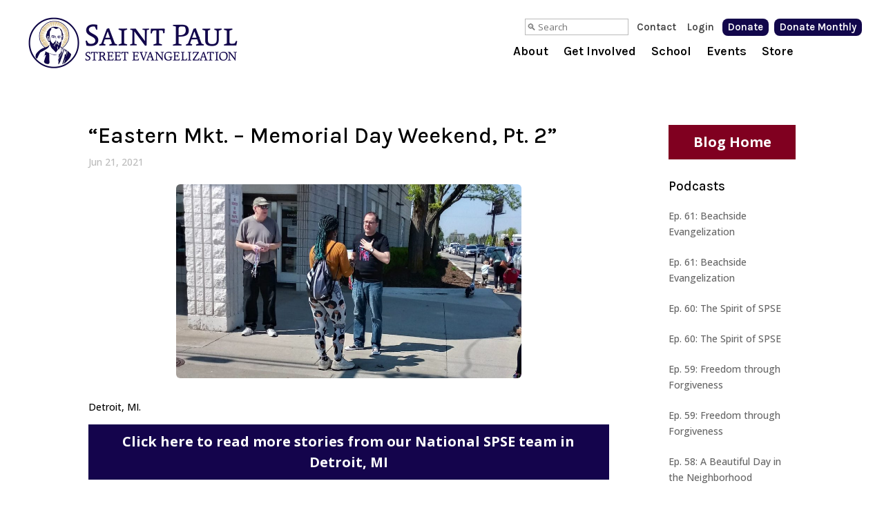

--- FILE ---
content_type: text/html; charset=utf-8
request_url: https://www.google.com/recaptcha/api2/anchor?ar=1&k=6LcjHnwpAAAAAG-DJSOYxYDwodJh9dBU4beW3uQt&co=aHR0cHM6Ly9zdHJlZXRldmFuZ2VsaXphdGlvbi5jb206NDQz&hl=en&v=PoyoqOPhxBO7pBk68S4YbpHZ&size=invisible&anchor-ms=20000&execute-ms=30000&cb=70a1dmij76p
body_size: 48590
content:
<!DOCTYPE HTML><html dir="ltr" lang="en"><head><meta http-equiv="Content-Type" content="text/html; charset=UTF-8">
<meta http-equiv="X-UA-Compatible" content="IE=edge">
<title>reCAPTCHA</title>
<style type="text/css">
/* cyrillic-ext */
@font-face {
  font-family: 'Roboto';
  font-style: normal;
  font-weight: 400;
  font-stretch: 100%;
  src: url(//fonts.gstatic.com/s/roboto/v48/KFO7CnqEu92Fr1ME7kSn66aGLdTylUAMa3GUBHMdazTgWw.woff2) format('woff2');
  unicode-range: U+0460-052F, U+1C80-1C8A, U+20B4, U+2DE0-2DFF, U+A640-A69F, U+FE2E-FE2F;
}
/* cyrillic */
@font-face {
  font-family: 'Roboto';
  font-style: normal;
  font-weight: 400;
  font-stretch: 100%;
  src: url(//fonts.gstatic.com/s/roboto/v48/KFO7CnqEu92Fr1ME7kSn66aGLdTylUAMa3iUBHMdazTgWw.woff2) format('woff2');
  unicode-range: U+0301, U+0400-045F, U+0490-0491, U+04B0-04B1, U+2116;
}
/* greek-ext */
@font-face {
  font-family: 'Roboto';
  font-style: normal;
  font-weight: 400;
  font-stretch: 100%;
  src: url(//fonts.gstatic.com/s/roboto/v48/KFO7CnqEu92Fr1ME7kSn66aGLdTylUAMa3CUBHMdazTgWw.woff2) format('woff2');
  unicode-range: U+1F00-1FFF;
}
/* greek */
@font-face {
  font-family: 'Roboto';
  font-style: normal;
  font-weight: 400;
  font-stretch: 100%;
  src: url(//fonts.gstatic.com/s/roboto/v48/KFO7CnqEu92Fr1ME7kSn66aGLdTylUAMa3-UBHMdazTgWw.woff2) format('woff2');
  unicode-range: U+0370-0377, U+037A-037F, U+0384-038A, U+038C, U+038E-03A1, U+03A3-03FF;
}
/* math */
@font-face {
  font-family: 'Roboto';
  font-style: normal;
  font-weight: 400;
  font-stretch: 100%;
  src: url(//fonts.gstatic.com/s/roboto/v48/KFO7CnqEu92Fr1ME7kSn66aGLdTylUAMawCUBHMdazTgWw.woff2) format('woff2');
  unicode-range: U+0302-0303, U+0305, U+0307-0308, U+0310, U+0312, U+0315, U+031A, U+0326-0327, U+032C, U+032F-0330, U+0332-0333, U+0338, U+033A, U+0346, U+034D, U+0391-03A1, U+03A3-03A9, U+03B1-03C9, U+03D1, U+03D5-03D6, U+03F0-03F1, U+03F4-03F5, U+2016-2017, U+2034-2038, U+203C, U+2040, U+2043, U+2047, U+2050, U+2057, U+205F, U+2070-2071, U+2074-208E, U+2090-209C, U+20D0-20DC, U+20E1, U+20E5-20EF, U+2100-2112, U+2114-2115, U+2117-2121, U+2123-214F, U+2190, U+2192, U+2194-21AE, U+21B0-21E5, U+21F1-21F2, U+21F4-2211, U+2213-2214, U+2216-22FF, U+2308-230B, U+2310, U+2319, U+231C-2321, U+2336-237A, U+237C, U+2395, U+239B-23B7, U+23D0, U+23DC-23E1, U+2474-2475, U+25AF, U+25B3, U+25B7, U+25BD, U+25C1, U+25CA, U+25CC, U+25FB, U+266D-266F, U+27C0-27FF, U+2900-2AFF, U+2B0E-2B11, U+2B30-2B4C, U+2BFE, U+3030, U+FF5B, U+FF5D, U+1D400-1D7FF, U+1EE00-1EEFF;
}
/* symbols */
@font-face {
  font-family: 'Roboto';
  font-style: normal;
  font-weight: 400;
  font-stretch: 100%;
  src: url(//fonts.gstatic.com/s/roboto/v48/KFO7CnqEu92Fr1ME7kSn66aGLdTylUAMaxKUBHMdazTgWw.woff2) format('woff2');
  unicode-range: U+0001-000C, U+000E-001F, U+007F-009F, U+20DD-20E0, U+20E2-20E4, U+2150-218F, U+2190, U+2192, U+2194-2199, U+21AF, U+21E6-21F0, U+21F3, U+2218-2219, U+2299, U+22C4-22C6, U+2300-243F, U+2440-244A, U+2460-24FF, U+25A0-27BF, U+2800-28FF, U+2921-2922, U+2981, U+29BF, U+29EB, U+2B00-2BFF, U+4DC0-4DFF, U+FFF9-FFFB, U+10140-1018E, U+10190-1019C, U+101A0, U+101D0-101FD, U+102E0-102FB, U+10E60-10E7E, U+1D2C0-1D2D3, U+1D2E0-1D37F, U+1F000-1F0FF, U+1F100-1F1AD, U+1F1E6-1F1FF, U+1F30D-1F30F, U+1F315, U+1F31C, U+1F31E, U+1F320-1F32C, U+1F336, U+1F378, U+1F37D, U+1F382, U+1F393-1F39F, U+1F3A7-1F3A8, U+1F3AC-1F3AF, U+1F3C2, U+1F3C4-1F3C6, U+1F3CA-1F3CE, U+1F3D4-1F3E0, U+1F3ED, U+1F3F1-1F3F3, U+1F3F5-1F3F7, U+1F408, U+1F415, U+1F41F, U+1F426, U+1F43F, U+1F441-1F442, U+1F444, U+1F446-1F449, U+1F44C-1F44E, U+1F453, U+1F46A, U+1F47D, U+1F4A3, U+1F4B0, U+1F4B3, U+1F4B9, U+1F4BB, U+1F4BF, U+1F4C8-1F4CB, U+1F4D6, U+1F4DA, U+1F4DF, U+1F4E3-1F4E6, U+1F4EA-1F4ED, U+1F4F7, U+1F4F9-1F4FB, U+1F4FD-1F4FE, U+1F503, U+1F507-1F50B, U+1F50D, U+1F512-1F513, U+1F53E-1F54A, U+1F54F-1F5FA, U+1F610, U+1F650-1F67F, U+1F687, U+1F68D, U+1F691, U+1F694, U+1F698, U+1F6AD, U+1F6B2, U+1F6B9-1F6BA, U+1F6BC, U+1F6C6-1F6CF, U+1F6D3-1F6D7, U+1F6E0-1F6EA, U+1F6F0-1F6F3, U+1F6F7-1F6FC, U+1F700-1F7FF, U+1F800-1F80B, U+1F810-1F847, U+1F850-1F859, U+1F860-1F887, U+1F890-1F8AD, U+1F8B0-1F8BB, U+1F8C0-1F8C1, U+1F900-1F90B, U+1F93B, U+1F946, U+1F984, U+1F996, U+1F9E9, U+1FA00-1FA6F, U+1FA70-1FA7C, U+1FA80-1FA89, U+1FA8F-1FAC6, U+1FACE-1FADC, U+1FADF-1FAE9, U+1FAF0-1FAF8, U+1FB00-1FBFF;
}
/* vietnamese */
@font-face {
  font-family: 'Roboto';
  font-style: normal;
  font-weight: 400;
  font-stretch: 100%;
  src: url(//fonts.gstatic.com/s/roboto/v48/KFO7CnqEu92Fr1ME7kSn66aGLdTylUAMa3OUBHMdazTgWw.woff2) format('woff2');
  unicode-range: U+0102-0103, U+0110-0111, U+0128-0129, U+0168-0169, U+01A0-01A1, U+01AF-01B0, U+0300-0301, U+0303-0304, U+0308-0309, U+0323, U+0329, U+1EA0-1EF9, U+20AB;
}
/* latin-ext */
@font-face {
  font-family: 'Roboto';
  font-style: normal;
  font-weight: 400;
  font-stretch: 100%;
  src: url(//fonts.gstatic.com/s/roboto/v48/KFO7CnqEu92Fr1ME7kSn66aGLdTylUAMa3KUBHMdazTgWw.woff2) format('woff2');
  unicode-range: U+0100-02BA, U+02BD-02C5, U+02C7-02CC, U+02CE-02D7, U+02DD-02FF, U+0304, U+0308, U+0329, U+1D00-1DBF, U+1E00-1E9F, U+1EF2-1EFF, U+2020, U+20A0-20AB, U+20AD-20C0, U+2113, U+2C60-2C7F, U+A720-A7FF;
}
/* latin */
@font-face {
  font-family: 'Roboto';
  font-style: normal;
  font-weight: 400;
  font-stretch: 100%;
  src: url(//fonts.gstatic.com/s/roboto/v48/KFO7CnqEu92Fr1ME7kSn66aGLdTylUAMa3yUBHMdazQ.woff2) format('woff2');
  unicode-range: U+0000-00FF, U+0131, U+0152-0153, U+02BB-02BC, U+02C6, U+02DA, U+02DC, U+0304, U+0308, U+0329, U+2000-206F, U+20AC, U+2122, U+2191, U+2193, U+2212, U+2215, U+FEFF, U+FFFD;
}
/* cyrillic-ext */
@font-face {
  font-family: 'Roboto';
  font-style: normal;
  font-weight: 500;
  font-stretch: 100%;
  src: url(//fonts.gstatic.com/s/roboto/v48/KFO7CnqEu92Fr1ME7kSn66aGLdTylUAMa3GUBHMdazTgWw.woff2) format('woff2');
  unicode-range: U+0460-052F, U+1C80-1C8A, U+20B4, U+2DE0-2DFF, U+A640-A69F, U+FE2E-FE2F;
}
/* cyrillic */
@font-face {
  font-family: 'Roboto';
  font-style: normal;
  font-weight: 500;
  font-stretch: 100%;
  src: url(//fonts.gstatic.com/s/roboto/v48/KFO7CnqEu92Fr1ME7kSn66aGLdTylUAMa3iUBHMdazTgWw.woff2) format('woff2');
  unicode-range: U+0301, U+0400-045F, U+0490-0491, U+04B0-04B1, U+2116;
}
/* greek-ext */
@font-face {
  font-family: 'Roboto';
  font-style: normal;
  font-weight: 500;
  font-stretch: 100%;
  src: url(//fonts.gstatic.com/s/roboto/v48/KFO7CnqEu92Fr1ME7kSn66aGLdTylUAMa3CUBHMdazTgWw.woff2) format('woff2');
  unicode-range: U+1F00-1FFF;
}
/* greek */
@font-face {
  font-family: 'Roboto';
  font-style: normal;
  font-weight: 500;
  font-stretch: 100%;
  src: url(//fonts.gstatic.com/s/roboto/v48/KFO7CnqEu92Fr1ME7kSn66aGLdTylUAMa3-UBHMdazTgWw.woff2) format('woff2');
  unicode-range: U+0370-0377, U+037A-037F, U+0384-038A, U+038C, U+038E-03A1, U+03A3-03FF;
}
/* math */
@font-face {
  font-family: 'Roboto';
  font-style: normal;
  font-weight: 500;
  font-stretch: 100%;
  src: url(//fonts.gstatic.com/s/roboto/v48/KFO7CnqEu92Fr1ME7kSn66aGLdTylUAMawCUBHMdazTgWw.woff2) format('woff2');
  unicode-range: U+0302-0303, U+0305, U+0307-0308, U+0310, U+0312, U+0315, U+031A, U+0326-0327, U+032C, U+032F-0330, U+0332-0333, U+0338, U+033A, U+0346, U+034D, U+0391-03A1, U+03A3-03A9, U+03B1-03C9, U+03D1, U+03D5-03D6, U+03F0-03F1, U+03F4-03F5, U+2016-2017, U+2034-2038, U+203C, U+2040, U+2043, U+2047, U+2050, U+2057, U+205F, U+2070-2071, U+2074-208E, U+2090-209C, U+20D0-20DC, U+20E1, U+20E5-20EF, U+2100-2112, U+2114-2115, U+2117-2121, U+2123-214F, U+2190, U+2192, U+2194-21AE, U+21B0-21E5, U+21F1-21F2, U+21F4-2211, U+2213-2214, U+2216-22FF, U+2308-230B, U+2310, U+2319, U+231C-2321, U+2336-237A, U+237C, U+2395, U+239B-23B7, U+23D0, U+23DC-23E1, U+2474-2475, U+25AF, U+25B3, U+25B7, U+25BD, U+25C1, U+25CA, U+25CC, U+25FB, U+266D-266F, U+27C0-27FF, U+2900-2AFF, U+2B0E-2B11, U+2B30-2B4C, U+2BFE, U+3030, U+FF5B, U+FF5D, U+1D400-1D7FF, U+1EE00-1EEFF;
}
/* symbols */
@font-face {
  font-family: 'Roboto';
  font-style: normal;
  font-weight: 500;
  font-stretch: 100%;
  src: url(//fonts.gstatic.com/s/roboto/v48/KFO7CnqEu92Fr1ME7kSn66aGLdTylUAMaxKUBHMdazTgWw.woff2) format('woff2');
  unicode-range: U+0001-000C, U+000E-001F, U+007F-009F, U+20DD-20E0, U+20E2-20E4, U+2150-218F, U+2190, U+2192, U+2194-2199, U+21AF, U+21E6-21F0, U+21F3, U+2218-2219, U+2299, U+22C4-22C6, U+2300-243F, U+2440-244A, U+2460-24FF, U+25A0-27BF, U+2800-28FF, U+2921-2922, U+2981, U+29BF, U+29EB, U+2B00-2BFF, U+4DC0-4DFF, U+FFF9-FFFB, U+10140-1018E, U+10190-1019C, U+101A0, U+101D0-101FD, U+102E0-102FB, U+10E60-10E7E, U+1D2C0-1D2D3, U+1D2E0-1D37F, U+1F000-1F0FF, U+1F100-1F1AD, U+1F1E6-1F1FF, U+1F30D-1F30F, U+1F315, U+1F31C, U+1F31E, U+1F320-1F32C, U+1F336, U+1F378, U+1F37D, U+1F382, U+1F393-1F39F, U+1F3A7-1F3A8, U+1F3AC-1F3AF, U+1F3C2, U+1F3C4-1F3C6, U+1F3CA-1F3CE, U+1F3D4-1F3E0, U+1F3ED, U+1F3F1-1F3F3, U+1F3F5-1F3F7, U+1F408, U+1F415, U+1F41F, U+1F426, U+1F43F, U+1F441-1F442, U+1F444, U+1F446-1F449, U+1F44C-1F44E, U+1F453, U+1F46A, U+1F47D, U+1F4A3, U+1F4B0, U+1F4B3, U+1F4B9, U+1F4BB, U+1F4BF, U+1F4C8-1F4CB, U+1F4D6, U+1F4DA, U+1F4DF, U+1F4E3-1F4E6, U+1F4EA-1F4ED, U+1F4F7, U+1F4F9-1F4FB, U+1F4FD-1F4FE, U+1F503, U+1F507-1F50B, U+1F50D, U+1F512-1F513, U+1F53E-1F54A, U+1F54F-1F5FA, U+1F610, U+1F650-1F67F, U+1F687, U+1F68D, U+1F691, U+1F694, U+1F698, U+1F6AD, U+1F6B2, U+1F6B9-1F6BA, U+1F6BC, U+1F6C6-1F6CF, U+1F6D3-1F6D7, U+1F6E0-1F6EA, U+1F6F0-1F6F3, U+1F6F7-1F6FC, U+1F700-1F7FF, U+1F800-1F80B, U+1F810-1F847, U+1F850-1F859, U+1F860-1F887, U+1F890-1F8AD, U+1F8B0-1F8BB, U+1F8C0-1F8C1, U+1F900-1F90B, U+1F93B, U+1F946, U+1F984, U+1F996, U+1F9E9, U+1FA00-1FA6F, U+1FA70-1FA7C, U+1FA80-1FA89, U+1FA8F-1FAC6, U+1FACE-1FADC, U+1FADF-1FAE9, U+1FAF0-1FAF8, U+1FB00-1FBFF;
}
/* vietnamese */
@font-face {
  font-family: 'Roboto';
  font-style: normal;
  font-weight: 500;
  font-stretch: 100%;
  src: url(//fonts.gstatic.com/s/roboto/v48/KFO7CnqEu92Fr1ME7kSn66aGLdTylUAMa3OUBHMdazTgWw.woff2) format('woff2');
  unicode-range: U+0102-0103, U+0110-0111, U+0128-0129, U+0168-0169, U+01A0-01A1, U+01AF-01B0, U+0300-0301, U+0303-0304, U+0308-0309, U+0323, U+0329, U+1EA0-1EF9, U+20AB;
}
/* latin-ext */
@font-face {
  font-family: 'Roboto';
  font-style: normal;
  font-weight: 500;
  font-stretch: 100%;
  src: url(//fonts.gstatic.com/s/roboto/v48/KFO7CnqEu92Fr1ME7kSn66aGLdTylUAMa3KUBHMdazTgWw.woff2) format('woff2');
  unicode-range: U+0100-02BA, U+02BD-02C5, U+02C7-02CC, U+02CE-02D7, U+02DD-02FF, U+0304, U+0308, U+0329, U+1D00-1DBF, U+1E00-1E9F, U+1EF2-1EFF, U+2020, U+20A0-20AB, U+20AD-20C0, U+2113, U+2C60-2C7F, U+A720-A7FF;
}
/* latin */
@font-face {
  font-family: 'Roboto';
  font-style: normal;
  font-weight: 500;
  font-stretch: 100%;
  src: url(//fonts.gstatic.com/s/roboto/v48/KFO7CnqEu92Fr1ME7kSn66aGLdTylUAMa3yUBHMdazQ.woff2) format('woff2');
  unicode-range: U+0000-00FF, U+0131, U+0152-0153, U+02BB-02BC, U+02C6, U+02DA, U+02DC, U+0304, U+0308, U+0329, U+2000-206F, U+20AC, U+2122, U+2191, U+2193, U+2212, U+2215, U+FEFF, U+FFFD;
}
/* cyrillic-ext */
@font-face {
  font-family: 'Roboto';
  font-style: normal;
  font-weight: 900;
  font-stretch: 100%;
  src: url(//fonts.gstatic.com/s/roboto/v48/KFO7CnqEu92Fr1ME7kSn66aGLdTylUAMa3GUBHMdazTgWw.woff2) format('woff2');
  unicode-range: U+0460-052F, U+1C80-1C8A, U+20B4, U+2DE0-2DFF, U+A640-A69F, U+FE2E-FE2F;
}
/* cyrillic */
@font-face {
  font-family: 'Roboto';
  font-style: normal;
  font-weight: 900;
  font-stretch: 100%;
  src: url(//fonts.gstatic.com/s/roboto/v48/KFO7CnqEu92Fr1ME7kSn66aGLdTylUAMa3iUBHMdazTgWw.woff2) format('woff2');
  unicode-range: U+0301, U+0400-045F, U+0490-0491, U+04B0-04B1, U+2116;
}
/* greek-ext */
@font-face {
  font-family: 'Roboto';
  font-style: normal;
  font-weight: 900;
  font-stretch: 100%;
  src: url(//fonts.gstatic.com/s/roboto/v48/KFO7CnqEu92Fr1ME7kSn66aGLdTylUAMa3CUBHMdazTgWw.woff2) format('woff2');
  unicode-range: U+1F00-1FFF;
}
/* greek */
@font-face {
  font-family: 'Roboto';
  font-style: normal;
  font-weight: 900;
  font-stretch: 100%;
  src: url(//fonts.gstatic.com/s/roboto/v48/KFO7CnqEu92Fr1ME7kSn66aGLdTylUAMa3-UBHMdazTgWw.woff2) format('woff2');
  unicode-range: U+0370-0377, U+037A-037F, U+0384-038A, U+038C, U+038E-03A1, U+03A3-03FF;
}
/* math */
@font-face {
  font-family: 'Roboto';
  font-style: normal;
  font-weight: 900;
  font-stretch: 100%;
  src: url(//fonts.gstatic.com/s/roboto/v48/KFO7CnqEu92Fr1ME7kSn66aGLdTylUAMawCUBHMdazTgWw.woff2) format('woff2');
  unicode-range: U+0302-0303, U+0305, U+0307-0308, U+0310, U+0312, U+0315, U+031A, U+0326-0327, U+032C, U+032F-0330, U+0332-0333, U+0338, U+033A, U+0346, U+034D, U+0391-03A1, U+03A3-03A9, U+03B1-03C9, U+03D1, U+03D5-03D6, U+03F0-03F1, U+03F4-03F5, U+2016-2017, U+2034-2038, U+203C, U+2040, U+2043, U+2047, U+2050, U+2057, U+205F, U+2070-2071, U+2074-208E, U+2090-209C, U+20D0-20DC, U+20E1, U+20E5-20EF, U+2100-2112, U+2114-2115, U+2117-2121, U+2123-214F, U+2190, U+2192, U+2194-21AE, U+21B0-21E5, U+21F1-21F2, U+21F4-2211, U+2213-2214, U+2216-22FF, U+2308-230B, U+2310, U+2319, U+231C-2321, U+2336-237A, U+237C, U+2395, U+239B-23B7, U+23D0, U+23DC-23E1, U+2474-2475, U+25AF, U+25B3, U+25B7, U+25BD, U+25C1, U+25CA, U+25CC, U+25FB, U+266D-266F, U+27C0-27FF, U+2900-2AFF, U+2B0E-2B11, U+2B30-2B4C, U+2BFE, U+3030, U+FF5B, U+FF5D, U+1D400-1D7FF, U+1EE00-1EEFF;
}
/* symbols */
@font-face {
  font-family: 'Roboto';
  font-style: normal;
  font-weight: 900;
  font-stretch: 100%;
  src: url(//fonts.gstatic.com/s/roboto/v48/KFO7CnqEu92Fr1ME7kSn66aGLdTylUAMaxKUBHMdazTgWw.woff2) format('woff2');
  unicode-range: U+0001-000C, U+000E-001F, U+007F-009F, U+20DD-20E0, U+20E2-20E4, U+2150-218F, U+2190, U+2192, U+2194-2199, U+21AF, U+21E6-21F0, U+21F3, U+2218-2219, U+2299, U+22C4-22C6, U+2300-243F, U+2440-244A, U+2460-24FF, U+25A0-27BF, U+2800-28FF, U+2921-2922, U+2981, U+29BF, U+29EB, U+2B00-2BFF, U+4DC0-4DFF, U+FFF9-FFFB, U+10140-1018E, U+10190-1019C, U+101A0, U+101D0-101FD, U+102E0-102FB, U+10E60-10E7E, U+1D2C0-1D2D3, U+1D2E0-1D37F, U+1F000-1F0FF, U+1F100-1F1AD, U+1F1E6-1F1FF, U+1F30D-1F30F, U+1F315, U+1F31C, U+1F31E, U+1F320-1F32C, U+1F336, U+1F378, U+1F37D, U+1F382, U+1F393-1F39F, U+1F3A7-1F3A8, U+1F3AC-1F3AF, U+1F3C2, U+1F3C4-1F3C6, U+1F3CA-1F3CE, U+1F3D4-1F3E0, U+1F3ED, U+1F3F1-1F3F3, U+1F3F5-1F3F7, U+1F408, U+1F415, U+1F41F, U+1F426, U+1F43F, U+1F441-1F442, U+1F444, U+1F446-1F449, U+1F44C-1F44E, U+1F453, U+1F46A, U+1F47D, U+1F4A3, U+1F4B0, U+1F4B3, U+1F4B9, U+1F4BB, U+1F4BF, U+1F4C8-1F4CB, U+1F4D6, U+1F4DA, U+1F4DF, U+1F4E3-1F4E6, U+1F4EA-1F4ED, U+1F4F7, U+1F4F9-1F4FB, U+1F4FD-1F4FE, U+1F503, U+1F507-1F50B, U+1F50D, U+1F512-1F513, U+1F53E-1F54A, U+1F54F-1F5FA, U+1F610, U+1F650-1F67F, U+1F687, U+1F68D, U+1F691, U+1F694, U+1F698, U+1F6AD, U+1F6B2, U+1F6B9-1F6BA, U+1F6BC, U+1F6C6-1F6CF, U+1F6D3-1F6D7, U+1F6E0-1F6EA, U+1F6F0-1F6F3, U+1F6F7-1F6FC, U+1F700-1F7FF, U+1F800-1F80B, U+1F810-1F847, U+1F850-1F859, U+1F860-1F887, U+1F890-1F8AD, U+1F8B0-1F8BB, U+1F8C0-1F8C1, U+1F900-1F90B, U+1F93B, U+1F946, U+1F984, U+1F996, U+1F9E9, U+1FA00-1FA6F, U+1FA70-1FA7C, U+1FA80-1FA89, U+1FA8F-1FAC6, U+1FACE-1FADC, U+1FADF-1FAE9, U+1FAF0-1FAF8, U+1FB00-1FBFF;
}
/* vietnamese */
@font-face {
  font-family: 'Roboto';
  font-style: normal;
  font-weight: 900;
  font-stretch: 100%;
  src: url(//fonts.gstatic.com/s/roboto/v48/KFO7CnqEu92Fr1ME7kSn66aGLdTylUAMa3OUBHMdazTgWw.woff2) format('woff2');
  unicode-range: U+0102-0103, U+0110-0111, U+0128-0129, U+0168-0169, U+01A0-01A1, U+01AF-01B0, U+0300-0301, U+0303-0304, U+0308-0309, U+0323, U+0329, U+1EA0-1EF9, U+20AB;
}
/* latin-ext */
@font-face {
  font-family: 'Roboto';
  font-style: normal;
  font-weight: 900;
  font-stretch: 100%;
  src: url(//fonts.gstatic.com/s/roboto/v48/KFO7CnqEu92Fr1ME7kSn66aGLdTylUAMa3KUBHMdazTgWw.woff2) format('woff2');
  unicode-range: U+0100-02BA, U+02BD-02C5, U+02C7-02CC, U+02CE-02D7, U+02DD-02FF, U+0304, U+0308, U+0329, U+1D00-1DBF, U+1E00-1E9F, U+1EF2-1EFF, U+2020, U+20A0-20AB, U+20AD-20C0, U+2113, U+2C60-2C7F, U+A720-A7FF;
}
/* latin */
@font-face {
  font-family: 'Roboto';
  font-style: normal;
  font-weight: 900;
  font-stretch: 100%;
  src: url(//fonts.gstatic.com/s/roboto/v48/KFO7CnqEu92Fr1ME7kSn66aGLdTylUAMa3yUBHMdazQ.woff2) format('woff2');
  unicode-range: U+0000-00FF, U+0131, U+0152-0153, U+02BB-02BC, U+02C6, U+02DA, U+02DC, U+0304, U+0308, U+0329, U+2000-206F, U+20AC, U+2122, U+2191, U+2193, U+2212, U+2215, U+FEFF, U+FFFD;
}

</style>
<link rel="stylesheet" type="text/css" href="https://www.gstatic.com/recaptcha/releases/PoyoqOPhxBO7pBk68S4YbpHZ/styles__ltr.css">
<script nonce="nlsNM4wH90NlxrWGb3qtmw" type="text/javascript">window['__recaptcha_api'] = 'https://www.google.com/recaptcha/api2/';</script>
<script type="text/javascript" src="https://www.gstatic.com/recaptcha/releases/PoyoqOPhxBO7pBk68S4YbpHZ/recaptcha__en.js" nonce="nlsNM4wH90NlxrWGb3qtmw">
      
    </script></head>
<body><div id="rc-anchor-alert" class="rc-anchor-alert"></div>
<input type="hidden" id="recaptcha-token" value="[base64]">
<script type="text/javascript" nonce="nlsNM4wH90NlxrWGb3qtmw">
      recaptcha.anchor.Main.init("[\x22ainput\x22,[\x22bgdata\x22,\x22\x22,\[base64]/[base64]/[base64]/[base64]/[base64]/[base64]/[base64]/[base64]/[base64]/[base64]\\u003d\x22,\[base64]\\u003d\\u003d\x22,\x22wrTCszzDijhrCsKsw6vDqMK6wrJxPjjDvxLDnsKFwpRLwrQlw6Vgwq8iwpsTQhDCtTxxZjczCsKKTFjDgsO3KXrCoXMbBWRyw44KwprCoiE9wqIUETbCpTVhw5rDgzVmw5DDl1HDjw88PsOnw5jDlmU/[base64]/Dj8OeVXxbwrPDmcOzw7UFwrjDtHUbQS4dw7/Cn8K8PsOkPsK0w5J5Q0TCng3Cllddwqx6DMKYw47DvsKhO8KnSl/Do8OOScO2DsKBFXTCm8Ovw6jCmCzDqQVUwrIoasKQwoAAw6HCnsO5CRDCisOKwoEBPCZEw6EBdg1Aw4xfdcOXwrDDm8Osa2ofCg7DoMKQw5nDhFbCmcOeWsKjKH/DvMKZM1DCuDhcJSVkf8KTwr/[base64]/HcKLRG5Uw4PDvzQGKsKMwpkxwppAw4xeIQ0hXcKfw6ZZNy18w5pAw7TDmn4TVsO2dTAaJHzConfDvDN/wqlhw4bDkcO8P8KIandAesOsLMO8wrYkwrN/EhXDoDlxH8K1UG7CpwrDucOnwpQfUsK9dMOtwptGwph8w7bDrAlzw4gpwqBNU8OqEUsxw4LCtcKpMhjDusOSwo1dwp5rwq8gWVzDkV/DjVfDtS4IFSlDU8KzDsKaw4IdLTnDucKZw4LCqMK2NFLDohnCh8OeIsOMBQnCpsKhw40ww4wSwpDDsHYjwqbClTzCk8KVw7ZKHDMiw58GwofDp8KUUTnDkxzCmsKSVsOoTXVkwoLDlgTCq3wrY8O8w41+YsKif3pewq8qe8OMJcK9UMOYCHo/w50Fwo/DncO2wpbDqMOMwotuwqTDgcKcWcOhdsOCBkfCpFHDjVXCokAVwrzDp8Oow6MqwprCg8KgCsOgwqZMw7XDlMKFw4rDscK5woTDiH/[base64]/[base64]/eSbCrcKVWmPDvRwfX0ZeElzCpMKGwpUAFzrCucOdf2LDvifCkMKow7dkKsKVwpLCusKPSMOxFUTDr8K8wpITwo/[base64]/CvsOJUcKFw5Ujwpk9JMKFwrDCgsOxwocxEsKOw69BwpLCp0TDssO3w5nCqMK+w6dJcMKoCcKVw6zDkDPCg8KWwo0OKhcgTUjCq8KBf0ElDMKpRi3Cu8OwwrrDjTUgw7/DqmjCnHzCoDlAc8K+wpfDrylSw4/DlHFJwqbCpHHCjcKNKGA3wqbDu8KTw5/DtADCqsOsXMO0JAsRKGRVccO+wo3Dtm9kYjLDssOrwrjDosKWa8KfwqNjbSDClcOqYCFGwp/Cs8OhwplIw7gcw4jCiMOSeWQ3esOgM8OrwonCmMOUasKTw5MAHsKSwp3DsAFZdMKbVMOUGcK+BsK8MBDCscOdfF1hOQJtwq5IAxRSKMKMwr9OeBAfwp8Zw6TCqSDDpU4SwqdObnDCi8KwwrYXPsOUwoszwp7Dn0zDuRxyJH/CpsKPF8OUN0HDmnbCsTUIw4vCuUU1IsKSwoA/cAzDqMKrwp3Di8OgwrTDt8OFVMOCGsKHUMO8ccO1wrRZXcKBdSlYwoDDkG/[base64]/CscObwqbCvhTDiSnDo8OsVsKeaHVkw5Q3FSpsJMK0w7pPM8K6w5HCr8OEG0RxZcOIw6/CpUNxwoLDgzHCuTV4w5FpEAUBw4PDtlhefmbDrj1jw7bDtynCjHU+w7VmD8Okw5jDpQDDlsKxw4sXwoLCl0hUwqxWWMOgXcOUbcKtY1nDjC53D1oYHsODAywywq/CpEbCnsKRwoPCr8KFeEQowpFowrlYdFIHw7TChBjCsMKxFHrCqi/DiWfDhMKfA3sMOVQlwqHCscO1HMK7wr7CisKOKcK7WMObSwTCk8OsMEHCjcOBNR4zw7gXVgs9wrRfw5EyI8OwwpExw4vClMOcwqo0E2vChHVuGVzDk3fDjsK1w4TDuMOcDsO9w6/DsklNw4dGRsKBw4d2an7CuMKFbsKkwq59wqJbRFcqA8O2w6HDqsOKacKfDsOQw4fCqjwIw67CsMKQOcKdNBLCjzAEwqbDqcOkwrLDv8O/[base64]/wqgFw516X1vCvgXCn8Ktwo0Ow6J5w4HClkQGwpbCiiLDnMKcwprCsEvDlDLCqMODAzhGLsO6w6sjw6vCs8O2wohuwotGwpFyXsOrwpTCqMKsMWTDlMOKw6k1w5vDtA0Gw6/Ds8KbLV95fQjCrGxdXcKGZj3DtsOTwpLCghbCrcOuw6LCr8KtwqQqZsKnacK4JcKawq/Dom81woFcwqLDtEI5I8OZWsKBXh7ChnchIsKjwrrDjsOYKg0jfkvCiBTCvmPClGU8BsOBR8O6QkXCg1LDnAnDnlHDlsOGdcO9w7bCssO9wrEoMTHDkMO6LMOdwo7DrcKpOcO6TRlWaEbDrsOzEsOSIVcrw6pyw7HDsj8/w4rDicK7wrQ/w4VwCVUfOyoQwqpuwo3Cr1U5YcKQw7PChQojJ0DDohJXSsKgdMOKbRHDlsOawrgwJsKNZA1Ww655w7PDkMORIWTDqmHDuMKnQU0lw7jCsMKhw5TCqMOgwrnCuXQ/wr/CgwjCq8OTKSJYXwcvwq/Ci8Omw6bCvsKEw6gfLihFe30uwqbCk3XDiFXCm8O/w5TChsO1TnDCgl3Cm8OKw53DjMKPwocvGD7CjUtPFT3Cl8OXHmTCtXrCqsOzwp7Dr0EdZxZpwr3DpCDChUtQHW4lw7jDsBY8TDJFS8KYTsOhWx3DjMK5G8Ojw40gO2xIwq7DuMKGA8K3FAQWI8OOw4vDlzLClWwXwoDDhcOYwr/CpMOIw4bCksKDw74Qw4PDjMOGBsO5wrLDoBE6wqN4cU7CicK8w4vDucK8E8OeW1jDkcOqcTjCpV3DmsKAwr0tD8KPwpjDmnLCscKtUytlLsKva8Ozwo3DtcKYwrsUwrzDsWAFwp/DicKOw7YaHsOGTsKrf1XCjsOWIcK7wqNYFkAmH8ORw5JZw6JKBcKScMKHw6HChBLCusKuDMObNnPDq8OCYcKVHsO7w6Zywr/Cj8OwWTt2QcOkNDohw645w69sUjBHRcKmVVlMZcKJNwzDkVzCqcOww5BHw73ChMKFw7fCmMKaV2lpwoJdasKPIh7Dn8KtwpRbUSk7wo/[base64]/ZMOHw4x3wp3CgH3Cu8Kpwp5qw5B/[base64]/[base64]/CsGPDtcK9ZMOULcOGwrkQJ8KXdgUrNUoZZWzDrw7DtMK+d8Kgw6XCrMKgTg/[base64]/DocOMwqrCi0bCl1c2w55VNsOlCsOEwqzCsk9JQMOew6bCmSIow7HCtcOmwqREwpvCicKVVyTDicOpZXV/w5bCi8OBwokPwol1wo7Dgz4kw57DhXd3wr/DoMOhEcOCwqJ0csOjw6pGw41sw4DDkMOiwpR3CMOqwrjClsKLw74vwrfCr8Onwp/[base64]/wonDhSTDvcO+w4Raw6FdA8O/Z8K3wpHDs8KoZQHCmcOzw4/CjMO/LSfCqwjDvipRwrUfwoXCrsOFQkvDujDCh8OrDg3CrMKNwo5/CMOCw4o9w68jGFALSsKWb0rCoMOxwqZ6w5nCqMKEw7gZDCHDgV/DoCVOw4dkwp5aF1k8w7VMJG3DtR1Rw6/[base64]/[base64]/CkMKEQWHDm3rDq38HIMKqw45Aw6DCn8KLfQROKVc6B8OOw5HDrMOJwrTDpnpHw7tzTVvCjMOAISPDnsKrwo9NKMOmwpbCuhw8d8K2HkjDnHfDhsKBdmsUw4dcaUPDjylRwqvCrBzCg2ZXw7x1w7fDiFdcCMO4c8KWwpQ1wqQxwo8UwrnDrcKRw6zCsDnDgsOVbg/[base64]/CqMO8UxPDj8OEwq7CsT/DhMKMECXCp8KbfsKSwo3Cjg7ClztYw7VfKmDChMOeFMKubcOpVMOdXsKpwqM0RVjDtwTDhcKiCMKaw6vDnVbCnG05w7rCncOJwoHCkMKZMnrDgcOSwr4UWyPCksKVOHlCcVrCh8K/TQsQRsKLDMKNbsKPw4DCpcOWZMOnRMKNw4caRg3CoMO3wp/DlsOvwpUPw4LCnCd2esO8HT/[base64]/woUbeMOPw7fCr8Kqw5zClMKsIsOCNsKHw5/DjsOZwpHCixzDtHgVw7nCoiXCpnp+w5/CpzBewpvDhEdxwo3Cq2PDlUfDj8KNWMO3FcKhc8K0w68rwoLCkVjCtMOQw4wHw5gcPQkFw6lQHnEtwr42wotQwqgyw4PCrcOUb8OWwqrDncKHN8OEDXdcBsKiBTzDjGzDpBnCgsKcAsO3MMOTwq8Nw7bChGHCvcOswpHDmsOkaGJLwq17wo/DiMK5wrsFIGw7dcKeaF/DjMOlOnDDgMKBYsKGe2nDngknSsK3w47CuinCoMOMFm9Bwo1EwphDwp1TBQZMwpF8wpnDkitTW8OUfsKyw5hnVRdkCnbCr0ACwpLDuD7DosKDYRrDjsKQHcK/[base64]/w4nCosKNw4PDoMKiwqY1wq/CgSgGwpnDj8KUDMOIw4lcc8OjIjrCuXLCl8Oow6bCvlIZeMO5w7sZC1Yefn/DmMOmam/DvcKDwrxWw6c7SXDDkjoHwrjCs8K+w7vCtMKpw4tudlgEB20rdxjCk8Oqcxx9w47CtFLCnn8WwqY8wpw8wqbDkMOww7Upw5DClcKXw7XDvVTDpzLDt3JtwpJgeUfCvsOUwozCgsKPw5/CmcORfMK+NcOww4/Cp0rCvsKVwocKwobCq3gXw7PDtcK/[base64]/wqXDv8Kqwq0famfDvMOCPX7Dl8O2FkXDo8KMwocMXMOlMsK6wrEDGizDqsKCwrDDsCHCvcKPw7bDunPDusONwqQuTnt0AV4uwrbDu8O1VQPDuxM/W8Osw79Ew4w8w79TKUbChMObO3bCvMKTEcOSw6bDrxlhw73ChF9PwrtJwrvDkBTDjMOiwrhAG8KmwrDDqsKTw7bCqcK7wqJ9PxzCugBOb8K0wpTCoMK9w4vDpsK/w7LDjcK5LMOKWmXCnMOhwoQ/FkRUCMO/Pn3CusK4wojCicOSXsKnwojDr2HDiMKTwoDDnkpbw6HCh8K+YsOxC8OJRlRoEsKlQwJrDgzCpXR/w4BDPBtcE8OQw43Dr3XDokbDuMO7G8OuRMOpwqTCpsKdwrPCliUsw41Qw64JQ2oJwoHDpsK1CWUOTsKXwq4HXMKlwq/DvivDvsKCScKResKacMKOccK1w5hQwqBxw7AKw6wmw6gbaxnDphHCkVJGw7cFw74VIAXCtsKgw4HCpsOgOjfDhUHDjMOmwobDr3UWw7/Dl8K7bcKVe8OQwq3CtVtswpPCgCfDgMOIwobCucK8E8KgHiEvw5LCtGBUwoo9w7dLZFZrL03DpMOww7dXbykIw5LCri3CiRvDnz1lOFtKbj1Lwos3w5HDsMO8w5nDjMKma8Ojw7s6wqYBwp0EwqzDlcOMwq/DvMKxKMK6IT4gaG9NScORw4lew50Bwo4kwqfCijI7Pl9adMObMMKoVEnDmMO0fm0lw5HDosOPwobDgjLDvnXCtMKywp7DocK3wpA5wpfCisKNw5/Cjjo1L8KIwpfCrsKpwpg7O8Ouw4HCnsKDwoh4NsK+LwTChAw6wojChcKCEU3Dh35rw7pWJzx8LDvCjMOGbHBQw4VWw4AuQCQOfUM3wpvCs8Ksw6Usw5UFFDYxIMKKCi5eC8K2wpPCs8KvZsOmX8O1wonCisKFLMKYBMKewpZIwqwYwp/Dm8KLw7Q8w41Gw7TDlMOANMKBX8OCQGnCksOOwrMVCgLCicOVE3LDhxrCumnCg25LWQnChTLDmVF/[base64]/fh4mFcK/QcOWJkwyPMKWw67DnMOCDsKqRQocw6TDsxcLw5bCp33Dh8Oaw7A0CWXCjMKGbcKkFsOlRMKQKSpiwpccw4XCsnXDhsKcTW3CjMKww5PDg8Kab8KFEGRhCMKww5TDkyoYGmkjwobCt8OkGsOAEHgmDMO+w5jCgcOXw41Bwo/DocKddXDDh2xpIB0vW8KTw6NJwprCvWrDpsKzVMOUZsOYG2Vjw55vTw5QQWF5wpUGw4bDsMKFeMKCwpTDghzCrcO2McKNw45/w5FYw60qWWpLSy3DlAxqdMKKwrBRZi3DkcOmfUdOw6BxUsKXN8OqcQ0Zw60xN8Oqw4jCn8K/ZBDCkcOhL3M8wpF3dgtlccKNwoTCg0xAEsOTw5fCssKVwpXDowrClsOuw4zDi8OSe8ONwprDs8KbK8KMwrHDicOTw6AcScODwpk7w6DCjBlowr5bw4U4w4odXRDCrx97w6g2QMOdcMOmX8KOw4BcP8K6TsK1w6jChcO8RcKgw4fDqhs7WH/Crk/DmUXCl8OAwoUJwqFswpJ8G8OowoIRw70JGxHCrsOUwoDDuMK9wrfCj8KYwpvDl0fDnMKYw5N3wrEsw47CjRHDsDfCtXsINMOjwpdyw4TDsgfDqFHCkSAYMEzDjXfDtnoQw5gPWkbCvsOmw7/DrsOaw6FjGsO7NMOqPMKCUsK8wpIgw64YJ8Ouw6kjwqnDi3osAMOCYcOlGcO0FxzCtMK0bR7CqsKiwr3CrlzDukUvXMOlwpPClTgEcThywqjCmcO5wqwCwpo/[base64]/DuWJuw5xYCElQGS7Dm8OzLcODw6EUKidaeEvDpcKLa3pKTWQXZMORdsKIJh9iVCbDt8KYSsKvA1F9QwRPbnIawrLDpW9/[base64]/DoWwqU2nCv8O4CV/[base64]/D8KBwpHDtRXDrsOSw4jCpsKiQMKlw6rCuMORw67DqA4xJsK3bcOEUQFUbMOuRQDDsRHDmMKcf8KWR8K1wp3CjsK9ERPClMKgwoDCnj9Gw6jCikAqbsOBQTlKwpjDsRHDucOxw5DCjMOfw4V8AMO+wrvCksKIFMOXwqAiwqfDsMKUwpnClsKiEAFlwpNub0TDv1/Cqn7DkjDDqx7DiMOfXVEvw5PChEnDtQIGUgvCqsOGG8OVwqHCscKZPcOZw6vDh8OQw5dDQXw5TVMhSgUow6XDuMOywojDnzsBYQg+wq7CljtrUcOrZkp/GcOfKlc9fHbCnMOZwoAkH0/CsU/DtX/CusOQYMKpw4EOYMOZw4bDnm/[base64]/[base64]/SyDDvy7Cn8ObXXrDl8OCBsKDWsO/w4AFw6UkwrHCoF4/A8OEwqEJYMOew53ChcONEMOtfC/[base64]/[base64]/CvxrDqgLDtsOFw5bDjHF2P8K4w5PDjMOpJQMiW08ywq4CesOWwrrCrWV5wpYmSQ4Kw59Sw5nCqwYMewd7w5dbLMOTBcKHwo/DssKZw6BKwr3CmBfCpMO1wpQZEsK6wqt0w6xFNkkIw4YIasKlQhDDqMK8H8OUYMOoMMObIMKuEhDCoMOHSsOVw6YLABAow4vCpUXDuXzCnMOlRCPDqX1ywrh9a8OqwqA5w5IePMKyMMOkAAUYOVAFw6Q1w5jDuBXDnUE7w7/ClsKPQx0iEsOTwqLCikcMw48FWMOaw7LCnMKYw5PClxrClFt8JBoQZ8KCX8KKYcOPVcKPwq5hwqBQw7sGdcOSw4xWecO1dm8MXsO/[base64]/[base64]/VjrDgsKRwrVJw6tRFydsw5Zhw43Dn8K1ExRoKzHDhwHCscOSwr7ClhRRw7RBw7PDhA/[base64]/[base64]/CvsK2w6dbPz5jM8Otwr0bwqhaL8OFBS9qZMKpB0rDgsKyM8KHwpLCnyXDuxRIQ2hDworDuBctY0/[base64]/RBtfesK3acK0wpfCoTQ7wqnCqSJawr/DiMOUwrRbwrbCllPChHPCsMKET8KOGMKIw58Nwodfw7LCosO4YwBPdDrCisKAwoFPw53Ctycsw754AMK9wp/DgMKUNMOjwqzDkcKPw5ITw7BaFU1twqEoJSnCq27DhMObNArCgFTDh1lCA8ORwrTDuGwzw5fClcO6A0xtw57DjMOPIsKDPi/DjwjCmRAQwoFcYivCh8OSw4kST3TDgDTDhcOEb2jDrMK4Ljh+HMK1LBg8wrbDgsORUmQLw6hUQD9Iw6kbLTfDtsOQwpUNPcOcw7jCj8OVBgzDisOAwrzDqTLCqcOAwoAww7cDfmnCksKtfMKbUQXDssKhAU/DicOkwrBsDAMTw6sgHVJ5acO/wqp+wp3Cq8OLw7pyYADCgX9cwqZ9w7wzw6Vbw4gWw4/Cn8OWw58tecKTNhbDg8KswrhtwoTDgHnDhcOIw7goG0pIw4HDucKTw4ZzJht8w5LCjVfCkMOyXMKEw4nCt1FTw5RTwroYw7jCq8K4w7YBTG7Dl2/DqD/CvcKmbMKwwr0Pw5vDhcOdAD/[base64]/CtnwaDCczFcKfKCYhFMOFVsKZT1/[base64]/Cvmw0Q1LDvRkIPFvCs8O9w6IBfMOSClQ1w6YUbl1Xw77DucOlw4nCpBo7wqJxbRoHwphSw4HCmhhuwo0UZsK/wr/DocKRw6M5w7dRF8OEwrfDmsKMH8OlwozDk1TDhSrCmcOvw4zDjA8/bD5kwqLCinvDvMKuFWXCiAhOw7TDkQPCpzM4w65Zw5rDssOawphywqLCrxTDmsOVwqQnUysbwq5qAsKSw7PDg0vDhVbCsTzCvcO7w55ZwqHCg8Kgw67CkGJ1P8KSw57DisKvwphHNlrDs8Kywo8fdMO/w6zClsKyw4/DlcKEw4jDkwzDpcKDwqJNw4pfw41EFsOUU8KrwpNAKMKpw4fCrcOxwq0/TwRxVBnDqFfClGrDk1XCskwIdcKmRcO8GcKASQNIw5c5BiDCvwDDgMOKbcO2wqvCplxNw6R8MsOSRMKewohvD8KwQ8KLRjltw54FeRwbD8Odw7XDuEnCtilOwqnCgMKyfMKZw7/DlhLCt8KXJsO2Cg1vE8KPSA9Swr8Xwpklw5Avw4sdw4FGRsO1wqgjw5TDkcOJw6w+woLCpHUsLsOgd8KULcOIwpnDplYoV8KbN8KHfUHCnEbDrAPDqFF1ZFDCqhA+w5TDi27CqXwZRsKCw43DssOjw5PDuhg1AsOnTy8hw6wZw5XDqyvCpcOyw5QFw5vDhcOFQcO/G8KMQMKiRMOIwqIVdcOtBGl6WMKdw7TCusO1wqLDvMK8w4XCmsKDEWV1fxLCj8OeSkxRcEZnSDddw7XCt8KIHgLCusO/Mk/[base64]/JTzCgX7DpBzDksKlw4zCnsOmwpdkw4omUyHDnzPCklTCmB3DkcOAwoVzFcKUw5NhfcKvD8ONBMKOw4fCgcOkw7FswqxSw5PDhjc/w6kcwp/DljVIecOtV8Oiw7zDjMOkUx04w7fCmzNlQj59EC7Dt8KTdsKqcRAxfsOtAMObwp7DiMOYw4nDv8OvZm3CpsOAdMOHw53Ds8OeU0bDs0UMw5bDqcKISXfCrsOqwoXDqi3Cp8OjJsO+VMKrMsK8w4/DmMOBP8OKwoRaw49HJcKyw51CwqozO1dqw6dsw4vDlsO0wqh2woLCpsONwo53w6XDikrDp8OQwpTDp0YWe8KOw6HClXNHw4VkZcO3w7k8O8KtAxt4w5kFQsOdThUbw5gdw7xhwo8GYyBxMRvDqcO/dy7CrBEGw4nDi8Kdw6/[base64]/Dnx1RKMKvwrjDuRzCsT07Xg3DrDAvw4jCpcOxf119w6t7wpYqwp7DgMOLw7stwqEowrPDpMKOD8OVQcKZEcK8w6PCo8KDw6owBMKtbmxOwprCrcObYAZbCyJNX2ZZwqDChHMmMT8kcznDhmrDkg7CllIRwqzCvj4Aw5fCvATCnMOOw4oueRMOE8KKIX/DlcKZwqQUNSLCinc0w4LDpMKvdcOKIwzDuxIcw7U6wpglIMONBMOJwqHCvMOXwoNYBx0AQF3DjADCvwjDq8Oiw5N+ZcKJwr3DnHgdPH3DvmDDhsK1w7/DuwIgw6vCncO/GcKEc14Iw5vCnT84wqBzEcOLwqjCr3/[base64]/Cq1DDrCoMw7TDmwjCkAIubyLClmFFw4PDusOEw7zCtTcsw5rCqMOpw5bCrn4IYMK3wrsVwqZsK8KeEAfCqMKqNMK9C2/Cv8KFwoRVw5UKPMKMwqLCigFyw5TDr8OIHTvCqQBgw4ZNw67DuMOAw5YpwqbCn14Ow7Uxw78dKFzCrsO8F8OCEcO0OcKrd8KzBkVSbRxybmzCvsO+wpTCo11LwrB/woPDq8OedMK3wpLCozAXwpp/[base64]/JcOcw41eEsOPwrDCvhTDrVLCrRLCqR9VwotEMUV2w4fDt8K1bhbCvMOdw5LClTYswq4aw47CgCHCjsKPB8K9wqHDhsKmw7jCnSbDr8KywpUyO0jDqsOcwr/DsAgMw7cSfUTCmjxta8O+w5fDgEVEw6N1Iw3DpsKjbkJbbHs2w5jCusOqeX3DoikjwpIgw7nCm8OITcKTJcKVw69Sw4hNOcK/wqzCrMKqURTCi1LDqUMJwqnCgiZfF8K5Qx9lJEBgwpnCtcOvDTFJcj3CgcKHwrdrw7rCrsOiecOXaMKMw6TClgZhF1/Dtyo2wqc1w7rDssOjWihdwq3CnFVBwrnCqMO8P8OzfcKJdCBww5jDoR/Cv2DCjF1eWcKQw652dQUQwpF0SjTCuxE+KsKOw6jCm09nw6vCvAXChcObwpjDvDLDp8KtZ8OWw77CgwLClcO0wqvCvlvCmQNTwosZwrdMP23CkcOUw4/Dg8OjcsOyHh/[base64]/DkcKRw6rCn2E1wobCumYVBUDCtm7DglvCu8OdUTHCiMKWSSIRw6TDj8KJwphucMKIw5cGw78owo4eBiBITcKiwq1Ywp/CiH/[base64]/wqNew4LDqsKlM8KywolOChkOVcKxwrxMCwAaZwUewo7Dp8KOF8KMYcKaGG3Cj3/CiMOmOMOXMW0nwq/Dr8ORRcO5wpIgOcKGZ0DDr8OYw4HCpW/Cvx53w4rCpcOzw4kFT11yM8K6LznDgwDCvHEdwovCicODw5LDvy7DlQVzBRVkaMKOwoUjMcOnw4FUwp0XFcKhwovCjMObwo0yw4PCsQBWEi/Cj8K7w5tDXMO8w4rDpMKpw5rCoDgJwopOYCMJaFQqwp0pwpdSwolTKMKFTMOVwr3DpBtPeMOkwp3DjsOZE3dsw6nCuX3DvU3DsT/CucK0egoeJMORUMOlw5ltw7zCm1jCicO5wrDCsMOsw5MoX1VAbMORen7CmMOhLHsXwqAkw7LDs8KCwqLDpMOBwpPCgmpZwrTChMKVwqpwwofDhBh8wrXDjcKRw65/w4g1D8KSNcOww4PDsFlCSSZZwoDDvMK6w4TCqX3CoQrDvyrClSbCgxbDjQoAwqACBSbClcKOwp/CucKkwpM/FDfCtsOHw7TDv2gMIsOXw4jDohxGwoYrDFIGwqgcClDDnXMXw7wQMn59wp/Cs3sywrRDEMKwcTrDuH7Cn8OVw7zDl8KYV8KFwq8kwpnCl8KQwrleBcOywqfCoMK9CsK0XTPDksOKJy/Dmkx9E8OWwpvCvcOsRcKKd8K6wrXCml3DhzzDsF7CjQ7Cn8OFFBUTw5Fww4jCv8KeOXPCuWbCsSdzw6zCnsKyb8K8wrM8wqBOwqbCn8KPcsOIPh/[base64]/DkMKsWxDDrcKEcAU9wrliVsOrw57ChXvCjFHCrHbDtcKmwpTDvsO8UsKeFnvDrlFUw49VSsOVw5sdw5QVIMKTDz/Do8KxZ8Oaw6XDrMKWAEciAMOlwprDtmx3woLChkHCncKvZsOcCy7DuRvDowDCocOiKU/DiS4vwqhfW1sQD8Osw7hCKcK8w6PDuk/DlHDDi8KHw5XDlBd9w7jDjwJBN8O/wq7Dhm7CgWdTwpfCn0MPwqrChsKOQcOCa8Knw6/CqFlfXTfDpF5xwoRpYyHCrhEawr3Ck8O/UT5vw5tDwoV5wqdLw5AbBsOrcMOSwodrwqUIYWjDo3w/K8K5wqrCthVBwpktwpHDr8O+GMKVMMO1A2EwwoZnwr7CocOpI8KRe3goFcOGPmbDg2PDmjzDmMKiKsKCw6EeMMOPw6HDsm02wo7CgsOhQ8KxwonCvSvDjlVZwr8UwoY/[base64]/[base64]/[base64]/DuTfDjypcw6UMw4B1GMKIEgxuMsKfw77DlsKOw7/Cqid9w5pGH8KUQ8OPE1XCunACw7p+NzHDrizCsMKpw5nCmmRfdxDDpSxddMObwpBzETU7TDhDFWhJGirCmnjCp8OxVQ3DiVHDsjzCol3DnR3Cm2fCpzzDrMKzE8K1PxXDrMO6GBY+Fhd0QhHCo34ZbQUJUcKuw5fCvMOBR8OOYMOVI8KIe2kwc3Jhw4bClcKzJ15hwo/DtmHCusK9w7/Drh7Do1k1w58awrIDCMOywrrDv0p0w5fDlnzDgcKzOMOSwqkpGsKGCQ08UcO9w6xqwrHCmhrDosOLwoDDv8K3woZEw6fCp1fDtsOnAcKrw5XChcOgwpvCqmbCrVx8UEjCtiUbw6MVw7/CozDDvMK/w5jDiCEeOMOaw63ClsKZIsOZw7oBw53Dn8KQw7jDmsOBw7TDksOqFUYVHBZcw7lnLMK5c8KqBFB5RT5Jw77DlMO2wqFbwpLCqTIBwrkBwqPDug/[base64]/[base64]/DuMOfUsKPwr9fXcKnw6kowrLCiiRLwo1ow7bClBDDhw0UNMOrIsObVx9NwoNaZ8KBIsOsdgNFG3HDvyDDuUrCn0zDvsOBd8Ouwr/[base64]/QXHDl8O6D8OXwrx2w6d8wpgnw69mwrkFw47CjW7CvGQQHsOhIzNmZcOAAcK+DAPCqRoMCSl/Zg8bVMKhw41Tw5EFwobDlsOuCcKdCsOKwp/Cr8Ojek/[base64]/[base64]/[base64]/QcO+w68/wpB/HEZ9w7PCuGrCn2E9wr9/VDDDhsKIRhFawrsWWMKJSsOgwo/CqsKYeXA/[base64]/dBTDuGEsw4VdCUDDmMOCwplGM8K6wqgef2dgwoRfw5RrFcOcXijDnyscWcOKQCRLb8OkwpwBw4TChsO6dTXDvSDDlxDDu8OJPRzCosOSwrrDvX/DnsOtwp7CrBJYw4TDmcOBAwZuwpIWw7kNLRDDo0B7HMOAwp5Aw4zDvQlBw5dcdMOlY8O2wqDCj8OCwq7CokMiwq50wpjCscOywoDDnX7DnMOqMMKJwqHDpQISPQkeMBHCrsKNwrY2w6UBw79mKsKpD8O1woDDiE/DjFoAw7NPDj/DpsKOw7Z7fUB7DcKVwogcZcO+E0R7wqZBwptdAH7CtMOtw6TDqsO9c18Hw47DqcKxwp/[base64]/GQjDt8KuTVFNF8O7wonCmsOzwpnDosOgw5vCosOZw6vCvg0wRcKEw4ouezFWwr/[base64]/woHCu3kQw6HDsHrCusOYfsOnYSXCncOewrHDssK9w5QQw63Cl8OMwrzCk31RwrZQFS/DkMKNw4LCkMODRgEHZAQMw6p6RcKrwoMfBMOXwpDCssO3w6PDoMOww4JRw43CpcOcw7xKwqtHw5DCjBY8RMKgZm9XwqXDrsOTwolXw5lDw4PDriUCbcKADcO6EU4gEV9uIH8dWRHCoTXDlibCh8KUwpgBwp/DjMO/fGA3LSF8wphzP8K8wqLDq8Ojw6V8fcKXwqopVcOXwqAiVMO9MEzCqcKqVRDCh8OqcG97GcKBw5R7egtDN2TCm8OqHhMvMB3Dgm0uw5nCgzN5wpXDmxLDmy5/w7/[base64]/I27CqcKrF8KSLMKow7pECsOyRVHDqcK1Kz3DjsOTwrDCnMOyKsKkw7DDp3DChsOjfMO8wrsLKXjDm8KKFMOLwqk/wq87w6lzMMKoTUdawr9Yw5ImNcKSw4DDs2gkOMOSTjRhwrfCssOBwpQ9w6Nkw6QvwpPCtsKnccOYT8O7wrZvw7rCh0LDjcKHTmlySsK/HsKaUhVydmPCjsOmWsK4w6knN8K2wp1MwqMDwqw+bcKnwo7CmsORw7U+MMKNP8OpYyfDk8K6wrzDnMKfw6LCk3xZNsK3wpfCnkgaw5/DicOeC8ORw4bCm8O+SGlrw53CjjM8wqHCgMKsJFoYScKhRzDDpcKDw4nDkQEFIcKVDnPDicKWWzwLGcOSdnJ9w4fCnUAww7NnOk/[base64]/DoMKjfHTDocKhOGrDg1bDjWjDqTl2W8ORH8K9X8Obw4xWw6wQwqDDmsKkwq/CpzzCjsOuwrgnw7rDt1zDlXxpOzMARD/Dm8KtwqMdBMOewohOwo04woMfL8KEw6HCmsOxNDJvfMO/wpRDwo7CgiZHA8OwRX3ChsKjEcKoWcO6w7ZXw4JuDMOcMcKXPcOFw53DpsO/w4jCpsOEAyzCgMOAwoY/w5jDoQ1Bw79cwrvDoVsiwr/CvyBTwp3DtcOCMwt5E8KJw5A0F2XDrUrDrMKYwpU5w5PClkXDtMK3w7wUYRsjwp8Dw6rCp8KdWcKqwqjDj8Kgw70QwoLCg8OWwplNMcK/wpQXw4PDjSkTDAs2w6LDjTwJwqrCkcO9DMO2wotIKMOpbsOGwrgNwqbDtMOMwpXDixLDoV/DrTbDvgrChsOZeRPDrsOJw4dPOFnDvD3Dnm7Doy3CkAhewojDpcKMe1RFwocww5vDnMO+wpYaEcKve8Oew4MUwq8nVsO+w4/CicOpw4JhZcOpZzLCkjXDkcK+e1DCnhxzGcKFwoE9wonCnMKrNXDCrgU4Z8KRKMKiUB1nwqM8O8OBOMOIUMOcwqFzw7h6RsOWw7kmJRVtwrh7UsO3w5xIw71mw6vCpV9KLsOLwptew6tLwrzCscOZwq/Ci8OUTMKXRAM3w415RcOWw77CoyzCoMK/wpjDo8KfLwbDmjzDtcKvFcOFAAgCJV9Kw6PCmcOdwqAcwotPw6gWw61NJxp9MG0NwpnCoWpeAMOIwrzCqsKaYD/DpcKKdlEMwoBvLsOLwrzClMO+w4R5JmQ3wqRrZMK7JzDDncKDwqMlw57DnsONO8K8VsOLNcOUDMKbwqzDvMOfwqTDvXXCucOCQcOWwqF6AHHCowvCtcOlw6bCicKaw5nDj0TClMO1woY5E8OgZ8KrdSUaw7N2wocQekFuA8O/bmTDsmjCscKqeyLCrWzDjFoMAsOrwrDChcOCw6tWw6wLw59JUcOxScOCScKlwq8Te8KBwrgsMB7Cg8K2asKJwrLCq8OMLcKXKSLCqG1Zw4dvdzTCjioxCsKJwrzDrU3DkDdwDcOZXCLCvHHCncOMQcOvwqnCnH0qAsKtFsKbwrgSwrfCoWzDuzkUw6/[base64]/CtSpzwrQIw49iPsKtHA1qGi/CksKZTgFUPkx9wq8Lwo3CpyPChFw0\x22],null,[\x22conf\x22,null,\x226LcjHnwpAAAAAG-DJSOYxYDwodJh9dBU4beW3uQt\x22,0,null,null,null,1,[21,125,63,73,95,87,41,43,42,83,102,105,109,121],[1017145,217],0,null,null,null,null,0,null,0,null,700,1,null,0,\[base64]/76lBhnEnQkZnOKMAhk\\u003d\x22,0,0,null,null,1,null,0,0,null,null,null,0],\x22https://streetevangelization.com:443\x22,null,[3,1,1],null,null,null,1,3600,[\x22https://www.google.com/intl/en/policies/privacy/\x22,\x22https://www.google.com/intl/en/policies/terms/\x22],\x22MVSTP3TTXGeuhnhY/Nwwtvm5TJRNoGq9hNmNgv3qCOU\\u003d\x22,1,0,null,1,1768746478252,0,0,[75],null,[89,149,225,2],\x22RC-_pehNqHPCVrwTw\x22,null,null,null,null,null,\x220dAFcWeA4-NuXfvZLqPBFGC_uGcmTKvHz-ZRzTgBjPKWJ0BQ1K-HlnbPTNXbvQeY04BlgzvqjkyGKmZzO71NiRrqOo6UHiyW-qlA\x22,1768829278295]");
    </script></body></html>

--- FILE ---
content_type: application/javascript
request_url: https://prism.app-us1.com/?a=28025350&u=https%3A%2F%2Fstreetevangelization.com%2Fblog%2F2021%2F06%2F21%2Feastern-mkt-memorial-day-weekend-pt-2%2F
body_size: 128
content:
window.visitorGlobalObject=window.visitorGlobalObject||window.prismGlobalObject;window.visitorGlobalObject.setVisitorId('d2c17209-5a4d-458a-984f-7f84bac00237', '28025350');window.visitorGlobalObject.setWhitelistedServices('tracking', '28025350');